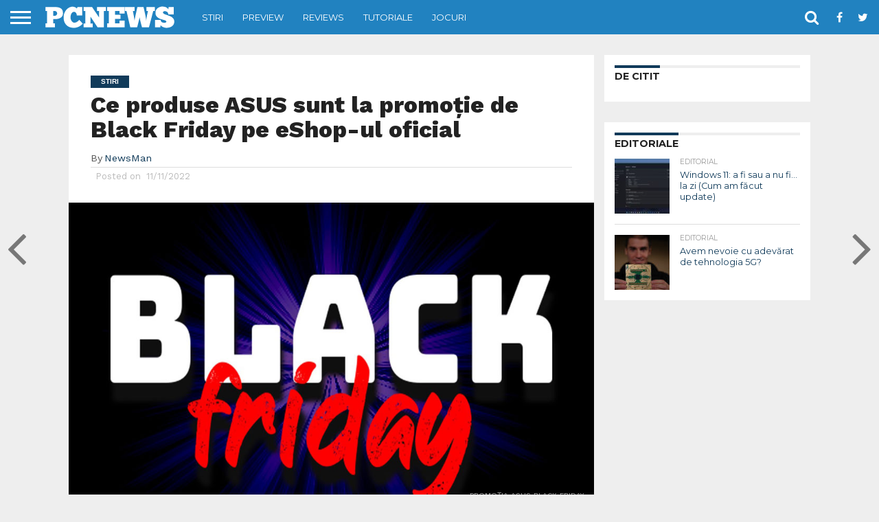

--- FILE ---
content_type: text/html; charset=utf-8
request_url: https://www.google.com/recaptcha/api2/aframe
body_size: 268
content:
<!DOCTYPE HTML><html><head><meta http-equiv="content-type" content="text/html; charset=UTF-8"></head><body><script nonce="_v1dz5gFzYDHje2UT5QzJQ">/** Anti-fraud and anti-abuse applications only. See google.com/recaptcha */ try{var clients={'sodar':'https://pagead2.googlesyndication.com/pagead/sodar?'};window.addEventListener("message",function(a){try{if(a.source===window.parent){var b=JSON.parse(a.data);var c=clients[b['id']];if(c){var d=document.createElement('img');d.src=c+b['params']+'&rc='+(localStorage.getItem("rc::a")?sessionStorage.getItem("rc::b"):"");window.document.body.appendChild(d);sessionStorage.setItem("rc::e",parseInt(sessionStorage.getItem("rc::e")||0)+1);localStorage.setItem("rc::h",'1767984465087');}}}catch(b){}});window.parent.postMessage("_grecaptcha_ready", "*");}catch(b){}</script></body></html>

--- FILE ---
content_type: text/plain
request_url: https://www.google-analytics.com/j/collect?v=1&_v=j102&aip=1&a=128210982&t=pageview&_s=1&dl=https%3A%2F%2Fpcnews.ro%2Fproduse-asus-promotie-black-friday-eshop-oficial%2F&ul=en-us%40posix&dt=Ce%20produse%20ASUS%20sunt%20la%20promo%C8%9Bie%20de%20Black%20Friday%20pe%20eShop-ul%20oficial&sr=1280x720&vp=1280x720&_u=aGBAgUIhCAAAACAAI~&jid=1257033326&gjid=1928399536&cid=1850305515.1767984463&tid=UA-5300216-12&_gid=2061433768.1767984463&_slc=1&cd5=singular&cd1=2022&cd2=post&cd3=NewsMan&cd4=Stiri&z=679730636
body_size: -448
content:
2,cG-ZRC5TRTWNF